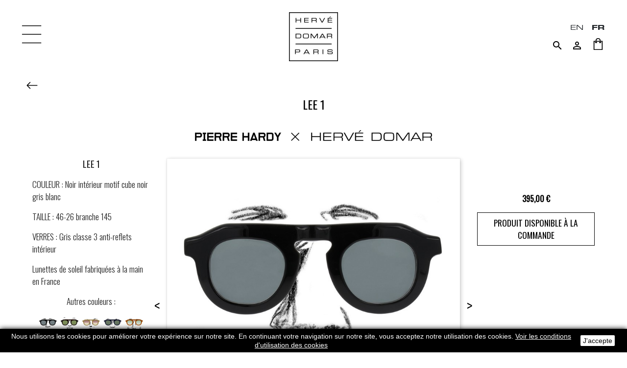

--- FILE ---
content_type: text/html; charset=utf-8
request_url: https://hervedomar.com/fr/pierre-hardy-x-herve-domar/585-lee-1.html
body_size: 11905
content:
<!doctype html>
<html lang="fr-FR">

  <head>
    
      
  <meta charset="utf-8">


  <meta http-equiv="x-ua-compatible" content="ie=edge">



  <link rel="canonical" href="https://hervedomar.com/fr/pierre-hardy-x-herve-domar/585-lee-1.html">

  <title>LEE 1 - Lunettes en acétate fabriquées à la main en France - Hervé Domar Paris</title>
  <meta name="description" content="LEE 1
COULEUR : Noir intérieur motif cube noir gris blanc
TAILLE : 46-26 branche 145
VERRES : Gris classe 3 anti-reflets intérieur
Lunettes de soleil fabriquées à la main en France
Autres couleurs :

    ">
  <meta name="keywords" content="lunettes,design,acétate,fabrication française,lunettes acétate,créateur,france,paris,fabriquées main,luxe,monture acétate,hervé domar,lunetier,designer,joaillier,français">
        <link rel="canonical" href="https://hervedomar.com/fr/pierre-hardy-x-herve-domar/585-lee-1.html">
    
                  <link rel="alternate" href="https://hervedomar.com/en/pierre-hardy-x-herve-domar/585-lee-1.html" hreflang="en-us">
                  <link rel="alternate" href="https://hervedomar.com/fr/pierre-hardy-x-herve-domar/585-lee-1.html" hreflang="fr-fr">
        



  <meta name="viewport" content="width=device-width, initial-scale=1">



  <link rel="icon" type="image/vnd.microsoft.icon" href="https://hervedomar.com/img/favicon.ico?1551278355">
  <link rel="shortcut icon" type="image/x-icon" href="https://hervedomar.com/img/favicon.ico?1551278355">



    <link rel="stylesheet" href="https://hervedomar.com/themes/hervedomar/assets/cache/theme-489415133.css" type="text/css" media="all">




  

  <script>
        var prestashop = {"cart":{"products":[],"totals":{"total":{"type":"total","label":"Total","amount":0,"value":"0,00\u00a0\u20ac"},"total_including_tax":{"type":"total","label":"Total TTC\u00a0:","amount":0,"value":"0,00\u00a0\u20ac"},"total_excluding_tax":{"type":"total","label":"Total HT\u00a0:","amount":0,"value":"0,00\u00a0\u20ac"}},"subtotals":{"products":{"type":"products","label":"Sous-total","amount":0,"value":"0,00\u00a0\u20ac"},"discounts":null,"shipping":{"type":"shipping","label":"Livraison","amount":0,"value":""},"tax":{"type":"tax","label":"Taxes incluses","amount":0,"value":"0,00\u00a0\u20ac"}},"products_count":0,"summary_string":"0 articles","vouchers":{"allowed":1,"added":[]},"discounts":[],"minimalPurchase":0,"minimalPurchaseRequired":""},"currency":{"id":1,"name":"Euro","iso_code":"EUR","iso_code_num":"978","sign":"\u20ac"},"customer":{"lastname":null,"firstname":null,"email":null,"birthday":null,"newsletter":null,"newsletter_date_add":null,"optin":null,"website":null,"company":null,"siret":null,"ape":null,"is_logged":false,"gender":{"type":null,"name":null},"addresses":[]},"country":{"id_zone":1,"id_currency":0,"call_prefix":33,"iso_code":"FR","active":"1","contains_states":"0","need_identification_number":"0","need_zip_code":"1","zip_code_format":"NNNNN","display_tax_label":"1","name":"France","id":8},"language":{"name":"Fran\u00e7ais (French)","iso_code":"fr","locale":"fr-FR","language_code":"fr-fr","active":"1","is_rtl":"0","date_format_lite":"d\/m\/Y","date_format_full":"d\/m\/Y H:i:s","id":2},"page":{"title":"","canonical":"https:\/\/hervedomar.com\/fr\/pierre-hardy-x-herve-domar\/585-lee-1.html","meta":{"title":"LEE 1 - Lunettes en ac\u00e9tate fabriqu\u00e9es \u00e0 la main en France","description":"LEE 1\nCOULEUR : Noir int\u00e9rieur motif cube noir gris blanc\nTAILLE : 46-26 branche 145\nVERRES : Gris classe 3 anti-reflets int\u00e9rieur\nLunettes de soleil fabriqu\u00e9es \u00e0 la main en France\nAutres couleurs :\n\n\u00a0\u00a0\u00a0\u00a0","keywords":"lunettes,design,ac\u00e9tate,fabrication fran\u00e7aise,lunettes ac\u00e9tate,cr\u00e9ateur,france,paris,fabriqu\u00e9es main,luxe,monture ac\u00e9tate,herv\u00e9 domar,lunetier,designer,joaillier,fran\u00e7ais","robots":"index"},"page_name":"product","body_classes":{"lang-fr":true,"lang-rtl":false,"country-FR":true,"currency-EUR":true,"layout-full-width":true,"page-product":true,"tax-display-enabled":true,"page-customer-account":false,"product-id-585":true,"product-LEE 1":true,"product-id-category-44":true,"product-id-manufacturer-0":true,"product-id-supplier-0":true,"product-available-for-order":true},"admin_notifications":[],"password-policy":{"feedbacks":{"0":"Tr\u00e8s faible","1":"Faible","2":"Moyenne","3":"Fort","4":"Tr\u00e8s fort","Straight rows of keys are easy to guess":"Les suites de touches sur le clavier sont faciles \u00e0 deviner","Short keyboard patterns are easy to guess":"Les mod\u00e8les courts sur le clavier sont faciles \u00e0 deviner.","Use a longer keyboard pattern with more turns":"Utilisez une combinaison de touches plus longue et plus complexe.","Repeats like \"aaa\" are easy to guess":"Les r\u00e9p\u00e9titions (ex. : \"aaa\") sont faciles \u00e0 deviner.","Repeats like \"abcabcabc\" are only slightly harder to guess than \"abc\"":"Les r\u00e9p\u00e9titions (ex. : \"abcabcabc\") sont seulement un peu plus difficiles \u00e0 deviner que \"abc\".","Sequences like abc or 6543 are easy to guess":"Les s\u00e9quences (ex. : abc ou 6543) sont faciles \u00e0 deviner.","Recent years are easy to guess":"Les ann\u00e9es r\u00e9centes sont faciles \u00e0 deviner.","Dates are often easy to guess":"Les dates sont souvent faciles \u00e0 deviner.","This is a top-10 common password":"Ce mot de passe figure parmi les 10 mots de passe les plus courants.","This is a top-100 common password":"Ce mot de passe figure parmi les 100 mots de passe les plus courants.","This is a very common password":"Ceci est un mot de passe tr\u00e8s courant.","This is similar to a commonly used password":"Ce mot de passe est similaire \u00e0 un mot de passe couramment utilis\u00e9.","A word by itself is easy to guess":"Un mot seul est facile \u00e0 deviner.","Names and surnames by themselves are easy to guess":"Les noms et les surnoms seuls sont faciles \u00e0 deviner.","Common names and surnames are easy to guess":"Les noms et les pr\u00e9noms courants sont faciles \u00e0 deviner.","Use a few words, avoid common phrases":"Utilisez quelques mots, \u00e9vitez les phrases courantes.","No need for symbols, digits, or uppercase letters":"Pas besoin de symboles, de chiffres ou de majuscules.","Avoid repeated words and characters":"\u00c9viter de r\u00e9p\u00e9ter les mots et les caract\u00e8res.","Avoid sequences":"\u00c9viter les s\u00e9quences.","Avoid recent years":"\u00c9vitez les ann\u00e9es r\u00e9centes.","Avoid years that are associated with you":"\u00c9vitez les ann\u00e9es qui vous sont associ\u00e9es.","Avoid dates and years that are associated with you":"\u00c9vitez les dates et les ann\u00e9es qui vous sont associ\u00e9es.","Capitalization doesn't help very much":"Les majuscules ne sont pas tr\u00e8s utiles.","All-uppercase is almost as easy to guess as all-lowercase":"Un mot de passe tout en majuscules est presque aussi facile \u00e0 deviner qu'un mot de passe tout en minuscules.","Reversed words aren't much harder to guess":"Les mots invers\u00e9s ne sont pas beaucoup plus difficiles \u00e0 deviner.","Predictable substitutions like '@' instead of 'a' don't help very much":"Les substitutions pr\u00e9visibles comme '\"@\" au lieu de \"a\" n'aident pas beaucoup.","Add another word or two. Uncommon words are better.":"Ajoutez un autre mot ou deux. Pr\u00e9f\u00e9rez les mots peu courants."}}},"shop":{"name":"Herv\u00e9 Domar Paris","logo":"https:\/\/hervedomar.com\/img\/herve-domar-logo-1550613550.jpg","stores_icon":"https:\/\/hervedomar.com\/img\/logo_stores.gif","favicon":"https:\/\/hervedomar.com\/img\/favicon.ico"},"core_js_public_path":"\/themes\/","urls":{"base_url":"https:\/\/hervedomar.com\/","current_url":"https:\/\/hervedomar.com\/fr\/pierre-hardy-x-herve-domar\/585-lee-1.html","shop_domain_url":"https:\/\/hervedomar.com","img_ps_url":"https:\/\/hervedomar.com\/img\/","img_cat_url":"https:\/\/hervedomar.com\/img\/c\/","img_lang_url":"https:\/\/hervedomar.com\/img\/l\/","img_prod_url":"https:\/\/hervedomar.com\/img\/p\/","img_manu_url":"https:\/\/hervedomar.com\/img\/m\/","img_sup_url":"https:\/\/hervedomar.com\/img\/su\/","img_ship_url":"https:\/\/hervedomar.com\/img\/s\/","img_store_url":"https:\/\/hervedomar.com\/img\/st\/","img_col_url":"https:\/\/hervedomar.com\/img\/co\/","img_url":"https:\/\/hervedomar.com\/themes\/hervedomar\/assets\/img\/","css_url":"https:\/\/hervedomar.com\/themes\/hervedomar\/assets\/css\/","js_url":"https:\/\/hervedomar.com\/themes\/hervedomar\/assets\/js\/","pic_url":"https:\/\/hervedomar.com\/upload\/","theme_assets":"https:\/\/hervedomar.com\/themes\/hervedomar\/assets\/","theme_dir":"https:\/\/hervedomar.com\/var\/www\/html\/themes\/hervedomar\/","pages":{"address":"https:\/\/hervedomar.com\/fr\/adresse","addresses":"https:\/\/hervedomar.com\/fr\/adresses","authentication":"https:\/\/hervedomar.com\/fr\/authentification","manufacturer":"https:\/\/hervedomar.com\/fr\/fabricants","cart":"https:\/\/hervedomar.com\/fr\/panier","category":"https:\/\/hervedomar.com\/fr\/index.php?controller=category","cms":"https:\/\/hervedomar.com\/fr\/index.php?controller=cms","contact":"https:\/\/hervedomar.com\/fr\/index.php?controller=contact","discount":"https:\/\/hervedomar.com\/fr\/bons-de-reduction","guest_tracking":"https:\/\/hervedomar.com\/fr\/suivi-commande-invite","history":"https:\/\/hervedomar.com\/fr\/historique-des-commandes","identity":"https:\/\/hervedomar.com\/fr\/identite","index":"https:\/\/hervedomar.com\/fr\/","my_account":"https:\/\/hervedomar.com\/fr\/mon-compte","order_confirmation":"https:\/\/hervedomar.com\/fr\/index.php?controller=order-confirmation","order_detail":"https:\/\/hervedomar.com\/fr\/index.php?controller=order-detail","order_follow":"https:\/\/hervedomar.com\/fr\/details-de-la-commande","order":"https:\/\/hervedomar.com\/fr\/commande","order_return":"https:\/\/hervedomar.com\/fr\/index.php?controller=order-return","order_slip":"https:\/\/hervedomar.com\/fr\/avoirs","pagenotfound":"https:\/\/hervedomar.com\/fr\/page-non-trouvee","password":"https:\/\/hervedomar.com\/fr\/mot-de-passe-oublie","pdf_invoice":"https:\/\/hervedomar.com\/fr\/index.php?controller=pdf-invoice","pdf_order_return":"https:\/\/hervedomar.com\/fr\/index.php?controller=pdf-order-return","pdf_order_slip":"https:\/\/hervedomar.com\/fr\/index.php?controller=pdf-order-slip","prices_drop":"https:\/\/hervedomar.com\/fr\/promotions","product":"https:\/\/hervedomar.com\/fr\/index.php?controller=product","registration":"https:\/\/hervedomar.com\/fr\/index.php?controller=registration","search":"https:\/\/hervedomar.com\/fr\/recherche","sitemap":"https:\/\/hervedomar.com\/fr\/plan-du-site","stores":"https:\/\/hervedomar.com\/fr\/magasins","supplier":"https:\/\/hervedomar.com\/fr\/fournisseurs","new_products":"https:\/\/hervedomar.com\/fr\/nouveaux-produits","brands":"https:\/\/hervedomar.com\/fr\/fabricants","register":"https:\/\/hervedomar.com\/fr\/index.php?controller=registration","order_login":"https:\/\/hervedomar.com\/fr\/commande?login=1"},"alternative_langs":{"en-us":"https:\/\/hervedomar.com\/en\/pierre-hardy-x-herve-domar\/585-lee-1.html","fr-fr":"https:\/\/hervedomar.com\/fr\/pierre-hardy-x-herve-domar\/585-lee-1.html"},"actions":{"logout":"https:\/\/hervedomar.com\/fr\/?mylogout="},"no_picture_image":{"bySize":{"small_default":{"url":"https:\/\/hervedomar.com\/img\/p\/fr-default-small_default.jpg","width":98,"height":98},"cart_default":{"url":"https:\/\/hervedomar.com\/img\/p\/fr-default-cart_default.jpg","width":125,"height":125},"home_default":{"url":"https:\/\/hervedomar.com\/img\/p\/fr-default-home_default.jpg","width":250,"height":250},"medium_default":{"url":"https:\/\/hervedomar.com\/img\/p\/fr-default-medium_default.jpg","width":452,"height":452},"large_default":{"url":"https:\/\/hervedomar.com\/img\/p\/fr-default-large_default.jpg","width":1200,"height":1200}},"small":{"url":"https:\/\/hervedomar.com\/img\/p\/fr-default-small_default.jpg","width":98,"height":98},"medium":{"url":"https:\/\/hervedomar.com\/img\/p\/fr-default-home_default.jpg","width":250,"height":250},"large":{"url":"https:\/\/hervedomar.com\/img\/p\/fr-default-large_default.jpg","width":1200,"height":1200},"legend":""}},"configuration":{"display_taxes_label":true,"display_prices_tax_incl":true,"is_catalog":false,"show_prices":true,"opt_in":{"partner":true},"quantity_discount":{"type":"discount","label":"Remise sur prix unitaire"},"voucher_enabled":1,"return_enabled":0},"field_required":[],"breadcrumb":{"links":[{"title":"Accueil","url":"https:\/\/hervedomar.com\/fr\/"},{"title":"LUNETTES","url":"https:\/\/hervedomar.com\/fr\/2-lunettes"},{"title":"LEE 1","url":"https:\/\/hervedomar.com\/fr\/pierre-hardy-x-herve-domar\/585-lee-1.html"}],"count":3},"link":{"protocol_link":"https:\/\/","protocol_content":"https:\/\/"},"time":1768921042,"static_token":"99d134f2d3e90420628a5c8c38503072","token":"879b4b96b7f452105dc72337bd9194c0","debug":false};
      </script>



  <script async src="https://www.googletagmanager.com/gtag/js?id=UA-48480888-1"></script>
<script>
  window.dataLayer = window.dataLayer || [];
  function gtag(){dataLayer.push(arguments);}
  gtag('js', new Date());
  gtag(
    'config',
    'UA-48480888-1',
    {
      'debug_mode':false
                      }
  );
</script>






    
  <meta property="og:type" content="product">
  <meta property="og:url" content="https://hervedomar.com/fr/pierre-hardy-x-herve-domar/585-lee-1.html">
  <meta property="og:title" content="LEE 1 - Lunettes en acétate fabriquées à la main en France">
  <meta property="og:site_name" content="Hervé Domar Paris">
  <meta property="og:description" content="LEE 1
COULEUR : Noir intérieur motif cube noir gris blanc
TAILLE : 46-26 branche 145
VERRES : Gris classe 3 anti-reflets intérieur
Lunettes de soleil fabriquées à la main en France
Autres couleurs :

    ">
  <meta property="og:image" content="https://hervedomar.com/2187-large_default/lee-1.jpg">
  <meta property="product:pretax_price:amount" content="329.166667">
  <meta property="product:pretax_price:currency" content="EUR">
  <meta property="product:price:amount" content="395">
  <meta property="product:price:currency" content="EUR">
      <meta property="product:weight:value" content="0.500000">
    <meta property="product:weight:units" content="kg">
  
      <link href="https://fonts.googleapis.com/css?family=Oswald:300,400" rel="stylesheet" />
  
  </head>

  <body id="product" class="lang-fr country-fr currency-eur layout-full-width page-product tax-display-enabled product-id-585 product-lee-1 product-id-category-44 product-id-manufacturer-0 product-id-supplier-0 product-available-for-order">

    
      
    

    <main>
      
              

      <header id="header">
        
          
  <div class="header-banner">
    
  </div>



  <nav class="header-nav">
    <div class="container-fluid">
      <div class="row">
        <div class="col-md-5 col-xs-12">
          
        </div>
        <div class="col-md-7 right-nav">
            <div id="_desktop_language_selector">
  <div class="language-selector-wrapper">
    <div class="language-selector">
      <ul class="language-selector-list">
                  <li >
            <a href="https://hervedomar.com/en/pierre-hardy-x-herve-domar/585-lee-1.html" class="dropdown-item" data-iso-code="en">en</a>
          </li>
                  <li  class="current" >
            <a href="https://hervedomar.com/fr/pierre-hardy-x-herve-domar/585-lee-1.html" class="dropdown-item" data-iso-code="fr">fr</a>
          </li>
              </ul>
    </div>
  </div>
</div>
<!-- Block search module TOP -->
<div id="search_widget" class="search-widget" data-search-controller-url="//hervedomar.com/fr/recherche">
	<button type="button" class="btn-search">
		<i class="material-icons search">&#xE8B6;</i>
	</button>
	<form method="get" action="//hervedomar.com/fr/recherche">
		<input type="hidden" name="controller" value="search">
		<input
			class="search-input"
			type="text"
			name="s"
			value=""
			placeholder="Rechercher"
			aria-label="Rechercher"
		>
		<button type="submit" class="d-none">
			<i class="material-icons search">&#xE8B6;</i>
      		<span class="d-none">Rechercher</span>
		</button>
	</form>
</div>
<!-- /Block search module TOP -->
<div id="_desktop_user_info">
  <div class="user-info">
          <a
        href="https://hervedomar.com/fr/mon-compte"
        title="Identifiez-vous"
        rel="nofollow"
      >
        <i class="material-icons">&#xE7FF;</i>
      </a>
      </div>
</div>
<div id="_desktop_cart">
  <div class="blockcart cart-preview inactive"
    data-refresh-url="//hervedomar.com/fr/module/ps_shoppingcart/ajax">
    <div class="header">
      <a rel="nofollow" href="//hervedomar.com/fr/panier?action=show">
        <img class="img-responsive" src="https://hervedomar.com/themes/hervedomar/assets/img/icon-shopping-bag.png"
          srcset="https://hervedomar.com/themes/hervedomar/assets/img/icon-shopping-bag.png 1x, https://hervedomar.com/themes/hervedomar/assets/img/icon-shopping-bag@2x.png 2x"
          alt="Shopping cart" />
      </a>
      <span class="count-indicator">0</span>
    </div>
  </div>
</div>
        </div>
      </div>
    </div>
  </nav>



  <div class="header-top">
    <div class="logo-wrapper">
              <a class="logo" href="https://hervedomar.com/" title="Hervé Domar Paris">
          <img src="https://hervedomar.com/img/herve-domar-logo-1550613550.jpg" alt="Hervé Domar Paris" width="100" height="100" />
        </a>
          </div>
  </div>
  

        
      </header>

      <button type="button" class="btn-menu">
        <img src="https://hervedomar.com/themes/hervedomar/assets/img/icon-menu.png" alt="Menu" width="40" />
      </button>
      
      <div id="menu">
        <button type="button" class="btn-menu-close">X</button>
        
        <div class="menu-backdrop"></div>

        <div class="menu-content">
          <div class="scroller">
            

<div class="menu js-top-menu position-static" id="_desktop_top_menu">
  
      <ul class="top-menu" id="top-menu"  data-depth="0">
              <li class="link" id="lnk-nouvelle-annee-2026">
                    <a class="dropdown-item"
            href="https://hervedomar.com/fr/182-selection-nouvelan"
            data-depth="0" >
                        NOUVELLE ANNÉE 2026
                      </a>
                  </li>
              <li class="category" id="category-144">
                    <a class="dropdown-item"
            href="https://hervedomar.com/fr/144-nouveaute"
            data-depth="0" >
                        NOUVEAUTÉS
                      </a>
                  </li>
              <li class="category" id="category-196">
                    <a class="dropdown-item"
            href="https://hervedomar.com/fr/196-lithotherapie"
            data-depth="0" >
                        LITHOTHÉRAPIE
                      </a>
                  </li>
              <li class="category" id="category-2">
                    <a class="dropdown-item has-sub-menu"
            href="https://hervedomar.com/fr/2-lunettes"
            data-depth="0" >
                                                                LUNETTES
            <span class="arrow">&gt;</span>          </a>
                      <div  class="sub-menu js-sub-menu collapse"               id="top_sub_menu_84512" data-depth="0">
              
      <ul class="top-menu"  data-depth="1">
              <li class="category" id="category-130">
                    <a class="dropdown-item dropdown-submenu"
            href="https://hervedomar.com/fr/130-optique"
            data-depth="1" >
                        OPTIQUE
                      </a>
                  </li>
              <li class="category" id="category-185">
                    <a class="dropdown-item dropdown-submenu"
            href="https://hervedomar.com/fr/185-solaire"
            data-depth="1" >
                        SOLAIRE
                      </a>
                  </li>
              <li class="category" id="category-129">
                    <a class="dropdown-item dropdown-submenu"
            href="https://hervedomar.com/fr/129-edition-bio"
            data-depth="1" >
                        OPTIQUE EDITION BIO
                      </a>
                  </li>
              <li class="category" id="category-186">
                    <a class="dropdown-item dropdown-submenu"
            href="https://hervedomar.com/fr/186-solaire-edition-bio"
            data-depth="1" >
                        SOLAIRE ÉDITION BIO
                      </a>
                  </li>
          </ul>
  
            </div>
                  </li>
              <li class="category" id="category-4">
                    <a class="dropdown-item has-sub-menu"
            href="https://hervedomar.com/fr/4-joaillerie"
            data-depth="0" >
                                                                JOAILLERIE
            <span class="arrow">&gt;</span>          </a>
                      <div  class="sub-menu js-sub-menu collapse"               id="top_sub_menu_18055" data-depth="0">
              
      <ul class="top-menu"  data-depth="1">
              <li class="category" id="category-172">
                    <a class="dropdown-item dropdown-submenu"
            href="https://hervedomar.com/fr/172-alliances"
            data-depth="1" >
                        Alliances
                      </a>
                  </li>
              <li class="category" id="category-16">
                    <a class="dropdown-item dropdown-submenu"
            href="https://hervedomar.com/fr/16-bagues"
            data-depth="1" >
                        Bagues
                      </a>
                  </li>
              <li class="category" id="category-17">
                    <a class="dropdown-item dropdown-submenu"
            href="https://hervedomar.com/fr/17-boucles-d-oreilles"
            data-depth="1" >
                        Boucles d&#039;oreilles
                      </a>
                  </li>
              <li class="category" id="category-19">
                    <a class="dropdown-item dropdown-submenu"
            href="https://hervedomar.com/fr/19-bracelets"
            data-depth="1" >
                        Bracelets
                      </a>
                  </li>
              <li class="category" id="category-18">
                    <a class="dropdown-item dropdown-submenu"
            href="https://hervedomar.com/fr/18-colliers"
            data-depth="1" >
                        Colliers
                      </a>
                  </li>
              <li class="category" id="category-183">
                    <a class="dropdown-item dropdown-submenu"
            href="https://hervedomar.com/fr/183-zodiac"
            data-depth="1" >
                        ZODIAC
                      </a>
                  </li>
              <li class="category" id="category-198">
                    <a class="dropdown-item dropdown-submenu"
            href="https://hervedomar.com/fr/198-piercing"
            data-depth="1" >
                        PIERCING
                      </a>
                  </li>
          </ul>
  
            </div>
                  </li>
              <li class="category" id="category-189">
                    <a class="dropdown-item has-sub-menu"
            href="https://hervedomar.com/fr/189-eau-de-parfums"
            data-depth="0" >
                                                                PARFUMS
            <span class="arrow">&gt;</span>          </a>
                      <div  class="sub-menu js-sub-menu collapse"               id="top_sub_menu_66723" data-depth="0">
              
      <ul class="top-menu"  data-depth="1">
              <li class="category" id="category-192">
                    <a class="dropdown-item dropdown-submenu"
            href="https://hervedomar.com/fr/192-eau-de-parfum"
            data-depth="1" >
                        EAU DE PARFUM
                      </a>
                  </li>
              <li class="category" id="category-191">
                    <a class="dropdown-item dropdown-submenu"
            href="https://hervedomar.com/fr/191-coffret-"
            data-depth="1" >
                        COFFRET
                      </a>
                  </li>
              <li class="category" id="category-190">
                    <a class="dropdown-item dropdown-submenu"
            href="https://hervedomar.com/fr/190-recharge"
            data-depth="1" >
                        RECHARGE
                      </a>
                  </li>
              <li class="category" id="category-193">
                    <a class="dropdown-item dropdown-submenu"
            href="https://hervedomar.com/fr/193-echantillons"
            data-depth="1" >
                        ÉCHANTILLONS
                      </a>
                  </li>
          </ul>
  
            </div>
                  </li>
              <li class="category" id="category-187">
                    <a class="dropdown-item has-sub-menu"
            href="https://hervedomar.com/fr/187-parfums-pour-la-maison"
            data-depth="0" >
                                                                PARFUMS POUR LA MAISON
            <span class="arrow">&gt;</span>          </a>
                      <div  class="sub-menu js-sub-menu collapse"               id="top_sub_menu_15517" data-depth="0">
              
      <ul class="top-menu"  data-depth="1">
              <li class="category" id="category-13">
                    <a class="dropdown-item dropdown-submenu"
            href="https://hervedomar.com/fr/13-bougies"
            data-depth="1" >
                        Bougies
                      </a>
                  </li>
              <li class="category" id="category-133">
                    <a class="dropdown-item dropdown-submenu"
            href="https://hervedomar.com/fr/133-bougies-xxl"
            data-depth="1" >
                        Bougies XXL
                      </a>
                  </li>
              <li class="category" id="category-14">
                    <a class="dropdown-item dropdown-submenu"
            href="https://hervedomar.com/fr/14-sprays-d-ambiance"
            data-depth="1" >
                        Sprays d&#039;ambiance
                      </a>
                  </li>
              <li class="category" id="category-134">
                    <a class="dropdown-item dropdown-submenu"
            href="https://hervedomar.com/fr/134-bouquets"
            data-depth="1" >
                        Bouquets
                      </a>
                  </li>
              <li class="category" id="category-123">
                    <a class="dropdown-item dropdown-submenu"
            href="https://hervedomar.com/fr/123-diffuseurs"
            data-depth="1" >
                        Diffuseurs
                      </a>
                  </li>
              <li class="category" id="category-127">
                    <a class="dropdown-item dropdown-submenu"
            href="https://hervedomar.com/fr/127-recharges-diffuseur"
            data-depth="1" >
                        Recharges diffuseur
                      </a>
                  </li>
          </ul>
  
            </div>
                  </li>
              <li class="category" id="category-51">
                    <a class="dropdown-item has-sub-menu"
            href="#"
            data-depth="0" >
                                                                CUIRS
            <span class="arrow">&gt;</span>          </a>
                      <div  class="sub-menu js-sub-menu collapse"               id="top_sub_menu_65401" data-depth="0">
              
      <ul class="top-menu"  data-depth="1">
              <li class="category" id="category-52">
                    <a class="dropdown-item dropdown-submenu"
            href="https://hervedomar.com/fr/52-sacs"
            data-depth="1" >
                        Sacs
                      </a>
                  </li>
              <li class="category" id="category-96">
                    <a class="dropdown-item dropdown-submenu has-sub-menu"
            href="#"
            data-depth="1" >
                                                                Petites Maroquineries
            <span class="arrow">&gt;</span>          </a>
                      <div  class="sub-menu collapse"               id="top_sub_menu_23838" data-depth="1">
              
      <ul class="top-menu"  data-depth="2">
              <li class="category" id="category-106">
                    <a class="dropdown-item"
            href="https://hervedomar.com/fr/106-porte-cartes"
            data-depth="2" >
                        Porte Cartes
                      </a>
                  </li>
              <li class="category" id="category-108">
                    <a class="dropdown-item"
            href="https://hervedomar.com/fr/108-porte-monnaie"
            data-depth="2" >
                        Porte Monnaie
                      </a>
                  </li>
              <li class="category" id="category-103">
                    <a class="dropdown-item"
            href="https://hervedomar.com/fr/103-portefeuilles"
            data-depth="2" >
                        Portefeuilles
                      </a>
                  </li>
              <li class="category" id="category-107">
                    <a class="dropdown-item"
            href="https://hervedomar.com/fr/107-portefeuilles-longs"
            data-depth="2" >
                        Portefeuilles Longs
                      </a>
                  </li>
              <li class="category" id="category-109">
                    <a class="dropdown-item"
            href="https://hervedomar.com/fr/109-portefeuilles-compacts"
            data-depth="2" >
                        Portefeuilles Compacts
                      </a>
                  </li>
              <li class="category" id="category-168">
                    <a class="dropdown-item"
            href="https://hervedomar.com/fr/168-porte-passeport"
            data-depth="2" >
                        Porte Passeport
                      </a>
                  </li>
              <li class="category" id="category-105">
                    <a class="dropdown-item"
            href="https://hervedomar.com/fr/105-porte-documents"
            data-depth="2" >
                        Porte Documents
                      </a>
                  </li>
              <li class="category" id="category-137">
                    <a class="dropdown-item"
            href="https://hervedomar.com/fr/137-trousses-de-toilette"
            data-depth="2" >
                        Trousses de toilette
                      </a>
                  </li>
              <li class="category" id="category-175">
                    <a class="dropdown-item"
            href="https://hervedomar.com/fr/175-pochette"
            data-depth="2" >
                        POCHETTE
                      </a>
                  </li>
          </ul>
  
            </div>
                  </li>
              <li class="category" id="category-56">
                    <a class="dropdown-item dropdown-submenu has-sub-menu"
            href="#"
            data-depth="1" >
                                                                Ceintures
            <span class="arrow">&gt;</span>          </a>
                      <div  class="sub-menu collapse"               id="top_sub_menu_73575" data-depth="1">
              
      <ul class="top-menu"  data-depth="2">
              <li class="category" id="category-57">
                    <a class="dropdown-item"
            href="https://hervedomar.com/fr/57-cuir-30mm"
            data-depth="2" >
                        Cuir 30mm
                      </a>
                  </li>
              <li class="category" id="category-89">
                    <a class="dropdown-item"
            href="https://hervedomar.com/fr/89-boucle-30mm"
            data-depth="2" >
                        BOUCLE 30MM
                      </a>
                  </li>
              <li class="category" id="category-58">
                    <a class="dropdown-item"
            href="https://hervedomar.com/fr/58-cuir-35mm"
            data-depth="2" >
                        Cuir 35mm
                      </a>
                  </li>
              <li class="category" id="category-90">
                    <a class="dropdown-item"
            href="https://hervedomar.com/fr/90-boucle-35mm"
            data-depth="2" >
                        BOUCLE 35MM
                      </a>
                  </li>
              <li class="category" id="category-59">
                    <a class="dropdown-item"
            href="https://hervedomar.com/fr/59-cuir-40mm"
            data-depth="2" >
                        Cuir 40mm
                      </a>
                  </li>
              <li class="category" id="category-92">
                    <a class="dropdown-item"
            href="https://hervedomar.com/fr/92-boucle-40mm"
            data-depth="2" >
                        BOUCLE 40MM
                      </a>
                  </li>
          </ul>
  
            </div>
                  </li>
          </ul>
  
            </div>
                  </li>
              <li class="category" id="category-152">
                    <a class="dropdown-item has-sub-menu"
            href="#"
            data-depth="0" >
                                                                ACCESSOIRES
            <span class="arrow">&gt;</span>          </a>
                      <div  class="sub-menu js-sub-menu collapse"               id="top_sub_menu_87988" data-depth="0">
              
      <ul class="top-menu"  data-depth="1">
              <li class="category" id="category-163">
                    <a class="dropdown-item dropdown-submenu"
            href="https://hervedomar.com/fr/163-barrettes"
            data-depth="1" >
                        BARRETTES
                      </a>
                  </li>
              <li class="category" id="category-155">
                    <a class="dropdown-item dropdown-submenu"
            href="https://hervedomar.com/fr/155-collier-bijou-pour-lunettes"
            data-depth="1" >
                        COLLIER-BIJOU POUR LUNETTES
                      </a>
                  </li>
              <li class="category" id="category-166">
                    <a class="dropdown-item dropdown-submenu"
            href="https://hervedomar.com/fr/166-coque-iphone"
            data-depth="1" >
                        COQUE IPHONE
                      </a>
                  </li>
              <li class="category" id="category-173">
                    <a class="dropdown-item dropdown-submenu"
            href="https://hervedomar.com/fr/173-etiquette-bagage"
            data-depth="1" >
                        ÉTIQUETTE BAGAGE
                      </a>
                  </li>
              <li class="category" id="category-154">
                    <a class="dropdown-item dropdown-submenu"
            href="https://hervedomar.com/fr/154-etuis-lunettes"
            data-depth="1" >
                        ÉTUIS LUNETTES
                      </a>
                  </li>
              <li class="category" id="category-156">
                    <a class="dropdown-item dropdown-submenu"
            href="https://hervedomar.com/fr/156-loupes"
            data-depth="1" >
                        LOUPES
                      </a>
                  </li>
              <li class="category" id="category-165">
                    <a class="dropdown-item dropdown-submenu"
            href="https://hervedomar.com/fr/165-masque"
            data-depth="1" >
                        MASQUE
                      </a>
                  </li>
              <li class="category" id="category-174">
                    <a class="dropdown-item dropdown-submenu"
            href="https://hervedomar.com/fr/174-pochette"
            data-depth="1" >
                        POCHETTE
                      </a>
                  </li>
              <li class="category" id="category-157">
                    <a class="dropdown-item dropdown-submenu"
            href="https://hervedomar.com/fr/157-porte-cles"
            data-depth="1" >
                        PORTE-CLÉS
                      </a>
                  </li>
          </ul>
  
            </div>
                  </li>
              <li class="category" id="category-179">
                    <a class="dropdown-item has-sub-menu"
            href="#"
            data-depth="0" >
                                                                NOS AMIS 🐶🐱
            <span class="arrow">&gt;</span>          </a>
                      <div  class="sub-menu js-sub-menu collapse"               id="top_sub_menu_92076" data-depth="0">
              
      <ul class="top-menu"  data-depth="1">
              <li class="category" id="category-180">
                    <a class="dropdown-item dropdown-submenu"
            href="https://hervedomar.com/fr/180-collection-ouaf"
            data-depth="1" >
                        COLLECTION OUAF!
                      </a>
                  </li>
              <li class="category" id="category-181">
                    <a class="dropdown-item dropdown-submenu"
            href="https://hervedomar.com/fr/181-identite"
            data-depth="1" >
                        IDENTITE
                      </a>
                  </li>
          </ul>
  
            </div>
                  </li>
              <li class="category" id="category-70">
                    <a class="dropdown-item"
            href="https://hervedomar.com/fr/70-nos-espaces"
            data-depth="0" >
                        NOS ESPACES
                      </a>
                  </li>
              <li class="category" id="category-27">
                    <a class="dropdown-item"
            href="https://hervedomar.com/fr/27-actualites"
            data-depth="0" >
                        ACTUALITÉS
                      </a>
                  </li>
              <li class="cms-category" id="cms-category-2">
                    <a class="dropdown-item has-sub-menu"
            href="#"
            data-depth="0" >
                                                                HISTOIRE
            <span class="arrow">&gt;</span>          </a>
                      <div  class="sub-menu js-sub-menu collapse"               id="top_sub_menu_56264" data-depth="0">
              
      <ul class="top-menu"  data-depth="1">
              <li class="cms-page" id="cms-page-10">
                    <a class="dropdown-item dropdown-submenu"
            href="https://hervedomar.com/fr/content/10-histoire-des-bijoux"
            data-depth="1" >
                        Histoire des bijoux
                      </a>
                  </li>
              <li class="cms-page" id="cms-page-11">
                    <a class="dropdown-item dropdown-submenu"
            href="https://hervedomar.com/fr/content/11-histoire-des-parfums"
            data-depth="1" >
                        Histoire des parfums
                      </a>
                  </li>
              <li class="cms-page" id="cms-page-12">
                    <a class="dropdown-item dropdown-submenu"
            href="https://hervedomar.com/fr/content/12-histoire-des-lunettes"
            data-depth="1" >
                        Histoire des lunettes
                      </a>
                  </li>
              <li class="cms-page" id="cms-page-15">
                    <a class="dropdown-item dropdown-submenu"
            href="https://hervedomar.com/fr/content/15-histoire-des-cuirs"
            data-depth="1" >
                        Des cuirs pour tous les désirs
                      </a>
                  </li>
          </ul>
  
            </div>
                  </li>
              <li class="cms-category" id="cms-category-3">
                    <a class="dropdown-item has-sub-menu"
            href="#"
            data-depth="0" >
                                                                CONTACT
            <span class="arrow">&gt;</span>          </a>
                      <div  class="sub-menu js-sub-menu collapse"               id="top_sub_menu_59537" data-depth="0">
              
      <ul class="top-menu"  data-depth="1">
              <li class="cms-page" id="cms-page-8">
                    <a class="dropdown-item dropdown-submenu"
            href="https://hervedomar.com/fr/content/8-contact-pour-particuliers"
            data-depth="1" >
                        Pour les particuliers
                      </a>
                  </li>
              <li class="cms-page" id="cms-page-14">
                    <a class="dropdown-item dropdown-submenu"
            href="https://hervedomar.com/fr/content/14-contact-pour-professionnels"
            data-depth="1" >
                        Pour les professionnels
                      </a>
                  </li>
          </ul>
  
            </div>
                  </li>
              <li class="category" id="category-167">
                    <a class="dropdown-item"
            href="https://hervedomar.com/fr/167-action-caritative"
            data-depth="0" >
                        ACTION CARITATIVE
                      </a>
                  </li>
          </ul>
  
  <div class="clearfix"></div>
</div>
          </div>
        </div>
      </div>

      
        
<aside id="notifications">
  <div class="container">
    
    
    
      </div>
</aside>
      

      <section id="wrapper">
        

        <div class="container-fluid">
          
  <div id="content-wrapper">
    
    
  <script>
    var isCustomizable = false;
    var isFragranceSample = false;
  </script>

  <section id="main" itemscope itemtype="https://schema.org/Product">
    <meta itemprop="url" content="https://hervedomar.com/fr/pierre-hardy-x-herve-domar/585-lee-1.html">

    <a class="btn btn-primary" style="margin: 5px 28px; border: none;"
      href="https://hervedomar.com/fr/44-pierre-hardy-x-herve-domar">
      <svg xmlns="http://www.w3.org/2000/svg" width="16" height="16" fill="currentColor" class="bi bi-arrow-left"
        viewBox="0 0 16 16" style="width: 25px; height: 25px;">
        <path fill-rule="evenodd"
          d="M15 8a.5.5 0 0 0-.5-.5H2.707l3.147-3.146a.5.5 0 1 0-.708-.708l-4 4a.5.5 0 0 0 0 .708l4 4a.5.5 0 0 0 .708-.708L2.707 8.5H14.5A.5.5 0 0 0 15 8z" />
      </svg>
    </a>

    
          

    
      <section id="content"
        class="page-content product-container content-produit-details pierre-hardy">
        <h1>LEE 1</h1>

        
                      <p class="logo-hd-ph"><img class="img-responsive" src="https://hervedomar.com/themes/hervedomar/images/logo-hd-ph.png"
                alt="Hervé Domar Paris | Pierre Hardi" /></p>
          
          
                          <div id="product-description-short" itemprop="description"
                class="content-produit-details-texte d-none d-md-inline-block">
                <div class="description">
                  <div class="inner">
                    <h3 style="text-align:center;">LEE 1</h3>
<p style="text-align:left;">COULEUR : Noir intérieur motif cube noir gris blanc</p>
<p style="text-align:left;">TAILLE : 46-26 branche 145</p>
<p style="text-align:left;">VERRES : Gris classe 3 anti-reflets intérieur</p>
<p style="text-align:left;">Lunettes de soleil fabriquées à la main en France</p>
<p style="text-align:center;">Autres couleurs :</p>
<p></p>
<p><a href="https://hervedomar.com/fr/hd-paris-pierre-hardy/585-lee-1.html" title="NOIR"><img src="https://hervedomar.com/2187-cart_default/lee-1.jpg" alt="" width="40" height="40" /></a> <a href="https://hervedomar.com/fr/hd-paris-pierre-hardy/586-lee-2.html" title="ECAILLE FONCEE"><img src="https://hervedomar.com/2192-cart_default/lee-2.jpg" alt="" width="40" height="40" /></a> <a href="https://hervedomar.com/fr/hd-paris-pierre-hardy/587-lee-5.html" title="BEIGE"><img src="https://hervedomar.com/2193-cart_default/lee-5.jpg" alt="" width="40" height="40" /></a> <a href="https://hervedomar.com/fr/hd-paris-pierre-hardy/588-lee-7.html" title="BLEU MARINE"><img src="https://hervedomar.com/2198-cart_default/lee-7.jpg" alt="" width="40" height="40" /></a> <a href="https://hervedomar.com/fr/hd-paris-pierre-hardy/589-lee-9.html" title="ORANGE"><img src="https://hervedomar.com/2199-cart_default/lee-9.jpg" alt="" width="40" height="40" /></a></p>
                  </div>
                </div>

                <div id="nav-trans">
                  
                </div>
              </div>
                      

          
            <div id="product-images">
              
<div class="images-container">
  
          <div class="product-cover zoomable" style="background-image: url(https://hervedomar.com/2187-large_default/lee-1.jpg)">
                  <img class="js-qv-product-cover" src="https://hervedomar.com/2187-large_default/lee-1.jpg"
            alt="LEE 1 - Lunettes en acétate fabriquées à la main en France" title="LEE 1 - Lunettes en acétate fabriquées à la main en France" style="width:100%;"
            itemprop="image" />
        
        <a class="left" href="javascript:void(0)">&lt;</a>
        <a class="right" href="javascript:void(0)">&gt;</a>
      </div>
    
  

  
        
    
          <div class="js-qv-mask mask">
        <ul class="product-images js-qv-product-images">
                      <li class="thumb-container">
              <img class="thumb js-thumb  selected "
                data-image-medium-src="https://hervedomar.com/2187-medium_default/lee-1.jpg"
                data-image-large-src="https://hervedomar.com/2187-large_default/lee-1.jpg" src="https://hervedomar.com/2187-medium_default/lee-1.jpg"
                alt="LEE 1 - Lunettes en acétate fabriquées à la main en France" title="LEE 1 - Lunettes en acétate fabriquées à la main en France" width="80" itemprop="image" />
            </li>
                      <li class="thumb-container">
              <img class="thumb js-thumb "
                data-image-medium-src="https://hervedomar.com/2189-medium_default/lee-1.jpg"
                data-image-large-src="https://hervedomar.com/2189-large_default/lee-1.jpg" src="https://hervedomar.com/2189-medium_default/lee-1.jpg"
                alt="LEE 1 - Lunettes en acétate fabriquées à la main en France" title="LEE 1 - Lunettes en acétate fabriquées à la main en France" width="80" itemprop="image" />
            </li>
                      <li class="thumb-container">
              <img class="thumb js-thumb "
                data-image-medium-src="https://hervedomar.com/2188-medium_default/lee-1.jpg"
                data-image-large-src="https://hervedomar.com/2188-large_default/lee-1.jpg" src="https://hervedomar.com/2188-medium_default/lee-1.jpg"
                alt="LEE 1 - Lunettes en acétate fabriquées à la main en France" title="LEE 1 - Lunettes en acétate fabriquées à la main en France" width="80" itemprop="image" />
            </li>
                      <li class="thumb-container">
              <img class="thumb js-thumb "
                data-image-medium-src="https://hervedomar.com/2104-medium_default/lee-1.jpg"
                data-image-large-src="https://hervedomar.com/2104-large_default/lee-1.jpg" src="https://hervedomar.com/2104-medium_default/lee-1.jpg"
                alt="LEE 1 - Lunettes en acétate fabriquées à la main en France" title="LEE 1 - Lunettes en acétate fabriquées à la main en France" width="80" itemprop="image" />
            </li>
                                      </ul>
      </div>
      

  </div>

            </div>
          

          <div id="product-description">
            <div class="product-actions">

              
                <form action="https://hervedomar.com/fr/panier" method="post" id="add-to-cart-or-refresh">
                  <input type="hidden" name="token" value="99d134f2d3e90420628a5c8c38503072">
                  <input type="hidden" name="id_product" value="585" id="product_page_product_id">
                  <input type="hidden" name="id_customization" value="0"
                    id="product_customization_id">

                  
                    <div id="product-description-short" itemprop="description" class="content-produit-details-texte d-md-none">
                      <div class="description">
                        <div class="inner">
                          <h3 style="text-align:center;">LEE 1</h3>
<p style="text-align:left;">COULEUR : Noir intérieur motif cube noir gris blanc</p>
<p style="text-align:left;">TAILLE : 46-26 branche 145</p>
<p style="text-align:left;">VERRES : Gris classe 3 anti-reflets intérieur</p>
<p style="text-align:left;">Lunettes de soleil fabriquées à la main en France</p>
<p style="text-align:center;">Autres couleurs :</p>
<p></p>
<p><a href="https://hervedomar.com/fr/hd-paris-pierre-hardy/585-lee-1.html" title="NOIR"><img src="https://hervedomar.com/2187-cart_default/lee-1.jpg" alt="" width="40" height="40" /></a> <a href="https://hervedomar.com/fr/hd-paris-pierre-hardy/586-lee-2.html" title="ECAILLE FONCEE"><img src="https://hervedomar.com/2192-cart_default/lee-2.jpg" alt="" width="40" height="40" /></a> <a href="https://hervedomar.com/fr/hd-paris-pierre-hardy/587-lee-5.html" title="BEIGE"><img src="https://hervedomar.com/2193-cart_default/lee-5.jpg" alt="" width="40" height="40" /></a> <a href="https://hervedomar.com/fr/hd-paris-pierre-hardy/588-lee-7.html" title="BLEU MARINE"><img src="https://hervedomar.com/2198-cart_default/lee-7.jpg" alt="" width="40" height="40" /></a> <a href="https://hervedomar.com/fr/hd-paris-pierre-hardy/589-lee-9.html" title="ORANGE"><img src="https://hervedomar.com/2199-cart_default/lee-9.jpg" alt="" width="40" height="40" /></a></p>
                        </div>
                      </div>

                      <div id="nav-trans">
                        
                      </div>
                    </div>
                  

                  
                    




<div class="product-variants">
  </div>
                  

                  
                    <div class="row d-block">
                        <div class="product-prices">
    
          

    
      <div
        class="product-price h5 "
        itemprop="offers"
        itemscope
        itemtype="https://schema.org/Offer"
      >
        <link itemprop="availability" href="https://schema.org/BackOrder"/>
        <meta itemprop="priceCurrency" content="EUR">

        <div class="current-price">
          <span itemprop="price" content="395">395,00 €</span>

                  </div>

        
                  
      </div>
    

    
          

    
          

    
          

    
    <div class="product-price-extra-info">
                </div>
  </div>
                    </div>
                  

                  
                    <div class="product-add-to-cart">
                  
  
      
    
      <span id="product-availability" class="d-flex justify-content-center product-availability">
        Produit disponible à la commande
      </span>
    

    <div class="add d-none">
      <button
        class="btn btn-primary add-to-cart"
        data-button-action="add-to-cart"
        type="submit"
      >
        Ajouter au panier
      </button>
    </div>
  </div>

                  
                </form>
              

                          </div>

            
                          

                      </div>

          
            <script type="text/javascript">
      document.addEventListener('DOMContentLoaded', function() {
        gtag("event", "view_item", {"send_to": "UA-48480888-1", "currency": "EUR", "value": 395, "items": [{"item_id":585,"item_name":"LEE 1","affiliation":"Hervé Domar Paris","index":0,"price":395,"quantity":1,"item_category":"PIERRE HARDY X HERVÉ DOMAR"}]});
      });
</script>

          
        
      </section>
    

    
      <footer class="page-footer">
        
          <!-- Footer content -->
        
      </footer>
    

  </section>


    
  </div>

        </div>

        
      </section>

      <footer id="footer">
        
          
  


<div class="clearfix"></div>

<p class="text-center">
  HERVE DOMAR PARIS &copy; 2026<br /><br />
  <a href="https://hervedomar.com/fr/content/13-mentions-legales">MENTIONS LEGALES</a> - 
  <a href="https://hervedomar.com/fr/content/25-conditions-generales-d-utilisation">CGU</a>
</p>

<script id="mcjs">
  !function(c,h,i,m,p){
    m=c.createElement(h),p=c.getElementsByTagName(h)[0],m.async=1,m.src=i,p.parentNode.insertBefore(m,p)
  }(document,"script","https://chimpstatic.com/mcjs-connected/js/users/76f84a60b6e7c0a1a8ff2e424/db58a3431da3cf6805a5daf1a.js");
</script>


  <div id="social_block">
	<ul>
				<li class="facebook"><a href="https://www.facebook.com/hervedomarparis/" target="_blank" title="Facebook"><img src="https://hervedomar.com/themes/hervedomar/images/facebook-32.png" alt="Facebook" width="24" /></a></li>				<li class="instagram"><a href="http://instagram.com/hervedomar/" target="_blank" title="Instagram"><img src="https://hervedomar.com/themes/hervedomar/images/instagram-32.png" alt="Instagram" width="24" /></a></li>
			</ul>
</div>
<script>
    
    function setcook() {
        var nazwa = 'cookie_ue';
        var wartosc = '1';
        var expire = new Date();
        expire.setMonth(expire.getMonth() + 12);
        document.cookie = nazwa + "=" + escape(wartosc) + ";path=/;" + ((expire == null) ? "" : ("; expires=" + expire.toGMTString()))
    }

    
        

    
        
    function closeUeNotify() {
                $('#cookieNotice').animate(
                {bottom: '-200px'},
                2500, function () {
                    $('#cookieNotice').hide();
                });
        setcook();
            }
    
        
    
</script>
<style>
    
    .closeFontAwesome:before {
        content: "\f00d";
        font-family: "FontAwesome";
        display: inline-block;
        font-size: 23px;
        line-height: 23px;
        color: #FFFFFF;
        padding-right: 15px;
        cursor: pointer;
    }

    .closeButtonNormal {
     display: block; 
        text-align: center;
        padding: 2px 5px;
        border-radius: 2px;
        color: #000000;
        background: #FFFFFF;
        cursor: pointer;
    }

    #cookieNotice p {
        margin: 0px;
        padding: 0px;
    }


    #cookieNoticeContent {
    
            padding:5px;
        
    }

    
</style>
<div id="cookieNotice" style=" width: 100%; position: fixed; bottom:0px; box-shadow: 0px 0 10px 0 #000000; background: #000000; z-index: 9999; font-size: 14px; line-height: 1.3em; font-family: arial; left: 0px; text-align:center; color:#FFF; opacity: 1 ">
    <div id="cookieNoticeContent" style="position:relative; margin:auto; width:100%; display:block;">
        <table style="width:100%;">
            <tr>
                                <td style="text-align:center;">
                    Nous utilisons les cookies pour améliorer votre expérience sur notre site. En continuant votre navigation sur notre site, vous acceptez notre utilisation des cookies. <span style="text-decoration:underline;"><a href="https://hervedomar.com/fr/content/13-mentions-legales">Voir les conditions d'utilisation des cookies</a></span>
                </td>
                                    <td style="width:80px; vertical-align:middle; padding-right:20px; text-align:right;">
                                                    <span class="closeButtonNormal" onclick="closeUeNotify()">J'accepte</span>
                                            </td>
                            </tr>
            <tr>
                            </tr>
        </table>
    </div>
</div>



  

        
      </footer>

    </main>

    
        <script src="https://hervedomar.com/themes/hervedomar/assets/cache/bottom-389778132.js" ></script>


    

    
      
    
  </body>

</html>